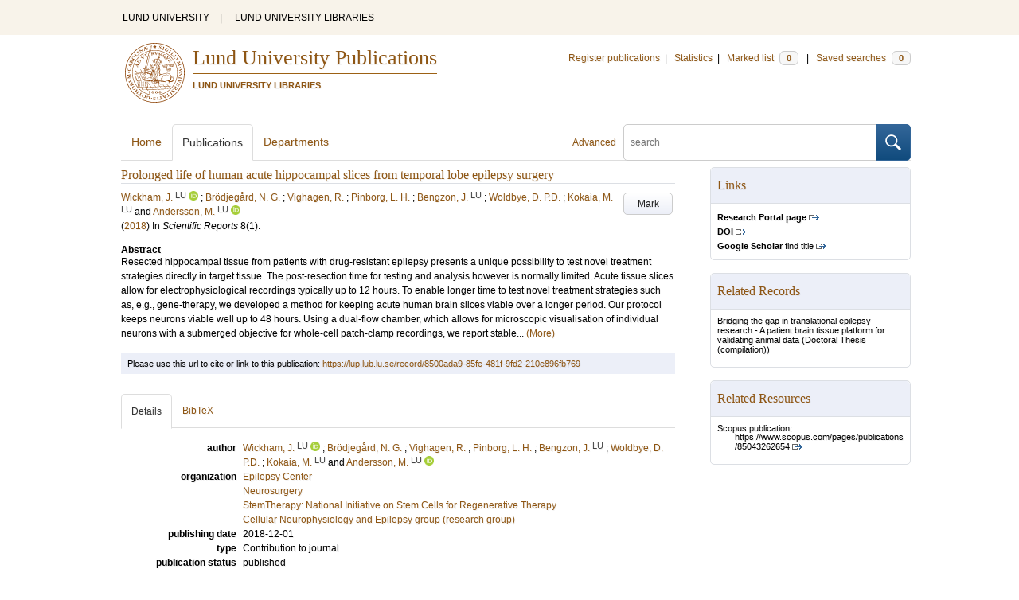

--- FILE ---
content_type: text/html; charset=utf-8
request_url: https://lup.lub.lu.se/search/publication/8500ada9-85fe-481f-9fd2-210e896fb769
body_size: 8543
content:
<!doctype html>
<html lang="en">
<head>
    <meta charset="utf-8"/>
    <title>Prolonged life of human acute hippocampal slices from temporal lobe epilepsy surgery | Lund University Publications</title>
    <!--[if lt IE 9]>
    <script src="/search/assets/js/html5.js"></script>
    <![endif]-->
    <link rel="stylesheet" media="all" href="/search/assets/css/select2-style.css"/>
    <link rel="stylesheet" media="all" href="/search/assets/css/prettify.css"/>
    <link rel="stylesheet" media="all" href="/search/assets/css/style.css"/>

    <script src="/search/assets/js/jquery/jquery-3.6.0.min.js"></script>

    
        <script src="/search/assets/js/select2.min.js"></script>
    
        <!--[if lt IE 8]>
        <style type="text/css">
            input.button[type="submit"], button.button { border: none !important; }
            .button-append .button { height:30px; vertical-align:middle; }
            .button img { vertical-align: baseline; }
            nav > ul.horizontal, .short ul.horizontal { margin-right: -0.3em; }
            .search-form a, form.inline .button { margin-left: 0.3em; }
            .pagination li.prev, .pagination li.next { top: -2px; margin-right: -0.3em; }
            .select2-container-multi .select2-choices .select2-search-choice { padding-top: 1px; line-height: 16px; }
        </style>
        <![endif]-->
        <meta name="viewport" content="width=device-width, initial-scale=1, maximum-scale=1"/>
        <link rel="search" type="application/opensearchdescription+xml" href="https://lup.lub.lu.se/search/opensearch"/>
        <link rel="unapi-server" type="application/xml" href="https://lup.lub.lu.se/search/unapi"/>
        <link rel="alternate" type="application/rss+xml" title="Biblio hourly" href="https://lup.lub.lu.se/search/feed/hourly"/>
        <link rel="alternate" type="application/rss+xml" title="Biblio daily" href="https://lup.lub.lu.se/search/feed/daily"/>
        <link rel="alternate" type="application/rss+xml" title="Biblio weekly" href="https://lup.lub.lu.se/search/feed/weekly"/>
        <link rel="alternate" type="application/rss+xml" title="Biblio monthly" href="https://lup.lub.lu.se/search/feed/monthly"/>
        
    
    <!-- highwire press meta tags -->
    <meta name="citation_title" content="Prolonged life of human acute hippocampal slices from temporal lobe epilepsy surgery"/>
    <meta name="citation_author" content="Wickham, J."/>
    <meta name="citation_author" content="Brödjegård, N. G."/>
    <meta name="citation_author" content="Vighagen, R."/>
    <meta name="citation_author" content="Pinborg, L. H."/>
    <meta name="citation_author" content="Bengzon, J."/>
    <meta name="citation_author" content="Woldbye, D. P.D."/>
    <meta name="citation_author" content="Kokaia, M."/>
    <meta name="citation_author" content="Andersson, M."/>
    <meta name="citation_publication_date" content="2018"/>
      <meta name="citation_publisher" content="Nature Publishing Group" />    
    <meta name="citation_journal_title" content="Scientific Reports"/>
    <meta name="citation_volume" content="8"/>
    <meta name="citation_issue" content="1"/>
    <meta name="citation_issn" content="2045-2322"/>
    <!-- eprints meta tags -->
    <meta name="eprints.official_url" content="http://lup.lub.lu.se/record/8500ada9-85fe-481f-9fd2-210e896fb769"/>
    <meta name="eprints.title" content="Prolonged life of human acute hippocampal slices from temporal lobe epilepsy surgery"/>
    <meta name="eprints.creators_name" content="Wickham, J."/>
    <meta name="eprints.creators_name" content="Brödjegård, N. G."/>
    <meta name="eprints.creators_name" content="Vighagen, R."/>
    <meta name="eprints.creators_name" content="Pinborg, L. H."/>
    <meta name="eprints.creators_name" content="Bengzon, J."/>
    <meta name="eprints.creators_name" content="Woldbye, D. P.D."/>
    <meta name="eprints.creators_name" content="Kokaia, M."/>
    <meta name="eprints.creators_name" content="Andersson, M."/>
    <meta name="eprints.abstract" content="&lt;p&gt;Resected hippocampal tissue from patients with drug-resistant epilepsy presents a unique possibility to test novel treatment strategies directly in target tissue. The post-resection time for testing and analysis however is normally limited. Acute tissue slices allow for electrophysiological recordings typically up to 12 hours. To enable longer time to test novel treatment strategies such as, e.g., gene-therapy, we developed a method for keeping acute human brain slices viable over a longer period. Our protocol keeps neurons viable well up to 48 hours. Using a dual-flow chamber, which allows for microscopic visualisation of individual neurons with a submerged objective for whole-cell patch-clamp recordings, we report stable electrophysiological properties, such as action potential amplitude and threshold during this time. We also demonstrate that epileptiform activity, monitored by individual dentate granule whole-cell recordings, can be consistently induced in these slices, underlying the usefulness of this methodology for testing and/or validating novel treatment strategies for epilepsy.&lt;/p&gt;"/>
    <meta name="eprints.date" content="2018"/>
    <meta name="eprints.publication" content="Scientific Reports"/>
    <meta name="eprints.volume" content="8"/>
    <meta name="eprints.number" content="1"/>
    <meta name="eprints.issn" content="2045-2322"/>
    <meta name="eprints.id_number" content="doi:10.1038/s41598-018-22554-9"/>
    <!--dc meta tags -->
    <meta name="dc.creator" content="Wickham, J."/>
    <meta name="dc.creator" content="Brödjegård, N. G."/>
    <meta name="dc.creator" content="Vighagen, R."/>
    <meta name="dc.creator" content="Pinborg, L. H."/>
    <meta name="dc.creator" content="Bengzon, J."/>
    <meta name="dc.creator" content="Woldbye, D. P.D."/>
    <meta name="dc.creator" content="Kokaia, M."/>
    <meta name="dc.creator" content="Andersson, M."/>
    <meta name="dc.date" content="2018-12-01"/>
    <meta name="dc.description" content="Resected hippocampal tissue from patients with drug-resistant epilepsy presents a unique possibility to test novel treatment strategies directly in target tissue. The post-resection time for testing and analysis however is normally limited. Acute tissue slices allow for electrophysiological recordings typically up to 12 hours. To enable longer time to test novel treatment strategies such as, e.g., gene-therapy, we developed a method for keeping acute human brain slices viable over a longer period. Our protocol keeps neurons viable well up to 48 hours. Using a dual-flow chamber, which allows for microscopic visualisation of individual neurons with a submerged objective for whole-cell patch-clamp recordings, we report stable electrophysiological properties, such as action potential amplitude and threshold during this time. We also demonstrate that epileptiform activity, monitored by individual dentate granule whole-cell recordings, can be consistently induced in these slices, underlying the usefulness of this methodology for testing and/or validating novel treatment strategies for epilepsy."/>
    <meta name="dc.identifier" content="https://lup.lub.lu.se/record/8500ada9-85fe-481f-9fd2-210e896fb769"/>
    <meta name="dc.identifier" content="http://dx.doi.org/10.1038/s41598-018-22554-9"/>
    <meta name="dc.identifier" content="pmid:29515159"/>
    <meta name="dc.identifier" content="scopus:85043262654"/>
    <meta name="dc.language" content="eng"/>
    <meta name="dc.publisher" content="Nature Publishing Group"/>
    <meta name="dc.source" content="Scientific Reports; 8(1), no 4158 (2018)"/>
    <meta name="dc.source" content="ISSN: 2045-2322"/>
    <meta name="dc.subject" content="Neurology"/>
    <meta name="dc.title" content="Prolonged life of human acute hippocampal slices from temporal lobe epilepsy surgery"/>
    <meta name="dc.type" content="contributiontojournal/article"/>
    <meta name="dc.type" content="info:eu-repo/semantics/article"/>
    <meta name="dc.type" content="text"/>
    <!-- end meta tags -->
    <link rel="canonical" href="https://lup.lub.lu.se/search/publication/8500ada9-85fe-481f-9fd2-210e896fb769"/>
    <link rel="alternate" href="https://lup.lub.lu.se/search/publication/8500ada9-85fe-481f-9fd2-210e896fb769.xls" title="Excel - common fields" type="application/vnd.ms-excel"/>
    <link rel="alternate" href="https://lup.lub.lu.se/search/publication/8500ada9-85fe-481f-9fd2-210e896fb769.xls2" title="Excel - all fields" type="application/vnd.ms-excel"/>
    <link rel="alternate" href="https://lup.lub.lu.se/search/publication/8500ada9-85fe-481f-9fd2-210e896fb769.csv" title="CSV - common fields" type="text/csv"/>
    <link rel="alternate" href="https://lup.lub.lu.se/search/publication/8500ada9-85fe-481f-9fd2-210e896fb769.csv2" title="CSV - all fields" type="text/csv"/>
    <link rel="alternate" href="https://lup.lub.lu.se/search/publication/8500ada9-85fe-481f-9fd2-210e896fb769.bibtex" title="BibTeX" type="text/x-bibtex"/>
    <link rel="alternate" href="https://lup.lub.lu.se/search/publication/8500ada9-85fe-481f-9fd2-210e896fb769.ris" title="RIS (reference software)" type="application/x-research-info-systems"/>
    <link rel="alternate" href="https://lup.lub.lu.se/search/publication/8500ada9-85fe-481f-9fd2-210e896fb769.enw" title="End Note (RIS)" type="application/x-research-info-systems"/>

    </head>
    <body lang="en">
        <div class="skipnav"><a href="#main-content">Skip to main content</a></div>
        <div id=godwrapper>
        <div class="topwrapper"> 
            <header class="topheader">
                <nav>
                    <a href="http://www.lu.se/">LUND UNIVERSITY</a><span class="divider">&nbsp;|&nbsp;</span>
                    <a href="http://www.lub.lu.se/">LUND UNIVERSITY LIBRARIES</a>
                </nav>
            </header>
        </div>
        
        <div class="wrapper">

            
            <header class="luheader">
                <div class="logo" role="banner"><img src="/search/assets/img/logo_lu_nolabel.svg" alt="Lund University"/></div>
                <div class="headerbox">
                <h1><a href="https://lup.lub.lu.se/search">Lund University Publications</a></h1>
                <h2>LUND UNIVERSITY LIBRARIES</h2>
                </div>
                <nav class="horizontal">
                    <a href="http://lucris.lu.se/" target="_blank">Register publications</a><span class="divider">&nbsp;|&nbsp;</span>
                    <a href="/lupStat" target="_blank">Statistics</a><span class="divider">&nbsp;|&nbsp;</span>
                    <a href="https://lup.lub.lu.se/search/marked">Marked list <span class="total-marked label">0</span></a><span class="divider">&nbsp;|&nbsp;</span>
                    <a href="https://lup.lub.lu.se/search/saved-searches">Saved searches <span class="total-saved-searches label">0</span></a>
                </nav>
            </header>
            
            <header>
                <form action="https://lup.lub.lu.se/search/simple_search" method="get" class="search-form" role="search">
  <a href="https://lup.lub.lu.se/search/advanced-search">Advanced</a>
  <div class="button-append"><input type="text" name="q" aria-label="search" value="" placeholder="search"><button class="button" type="submit"><img alt="search button" src="/search/assets/img/magnifying-glass.svg"/></button></div>
</form>

                <nav class="nav large">
                    <span><a href="https://lup.lub.lu.se/search">Home</a></span>
                    <span class="tab-active"><a href="https://lup.lub.lu.se/search/publication?sort=publicationstatus.desc&amp;sort=year.desc">Publications</a></span>
                    <span><a href="https://lup.lub.lu.se/search/organization">Departments</a></span>
                    
                </nav>
            </header>
            <main id="main-content" class="content" itemscope itemtype="http://schema.org/ScholarlyArticle">
                <ul class="plain wide hide" id="messages">
</ul>

                <header class="short">
    <h3 class="title" id="8500ada9-85fe-481f-9fd2-210e896fb769" itemprop="name">Prolonged life of human acute hippocampal slices from temporal lobe epilepsy surgery</h3>
    <ul class="horizontal r">        <li><a role="button" class="mark button button-gray" href="#" data-marked="0" data-id="8500ada9-85fe-481f-9fd2-210e896fb769">Mark</a></li>
    </ul>
    
<span class="authors">	<span class="contributor vcard">			<a class="url" href="https://lup.lub.lu.se/search/person/b0d5a629-66de-46de-a356-45679386ab78" target="_parent">		<span class="fn">Wickham, J.</span></a>
				<sup title="Lund University" class="label label-plain locality">LU</sup>
				<a href="https://orcid.org/0000-0002-3677-6658"><img alt="orcid" style="height: 1em; width: auto" src="/search/assets/img/orcid64x64.png"/></a>
	</span>; 	<span class="contributor vcard">			<a class="url" href="https://lup.lub.lu.se/search/publication?q=author%3D%22Br%C3%B6djeg%C3%A5rd%2C+N.+G.%22+or+(documentType+any+%22bookEditor+conferenceEditor%22+and+editor%3D%22Br%C3%B6djeg%C3%A5rd%2C+N.+G.%22)" target="_parent">		<span class="fn">Brödjegård, N. G.</span></a>
	</span>; 	<span class="contributor vcard">			<a class="url" href="https://lup.lub.lu.se/search/publication?q=author%3D%22Vighagen%2C+R.%22+or+(documentType+any+%22bookEditor+conferenceEditor%22+and+editor%3D%22Vighagen%2C+R.%22)" target="_parent">		<span class="fn">Vighagen, R.</span></a>
	</span>; 	<span class="contributor vcard">			<a class="url" href="https://lup.lub.lu.se/search/publication?q=author%3D%22Pinborg%2C+L.+H.%22+or+(documentType+any+%22bookEditor+conferenceEditor%22+and+editor%3D%22Pinborg%2C+L.+H.%22)" target="_parent">		<span class="fn">Pinborg, L. H.</span></a>
	</span>; 	<span class="contributor vcard">			<a class="url" href="https://lup.lub.lu.se/search/person/a6609785-56e7-40e9-a356-13adc7bb28af" target="_parent">		<span class="fn">Bengzon, J.</span></a>
				<sup title="Lund University" class="label label-plain locality">LU</sup>
	</span>; 	<span class="contributor vcard">			<a class="url" href="https://lup.lub.lu.se/search/publication?q=author%3D%22Woldbye%2C+D.+P.D.%22+or+(documentType+any+%22bookEditor+conferenceEditor%22+and+editor%3D%22Woldbye%2C+D.+P.D.%22)" target="_parent">		<span class="fn">Woldbye, D. P.D.</span></a>
	</span>; 	<span class="contributor vcard">			<a class="url" href="https://lup.lub.lu.se/search/person/5e20b3da-028c-487f-b8eb-dbf67ce6e174" target="_parent">		<span class="fn">Kokaia, M.</span></a>
				<sup title="Lund University" class="label label-plain locality">LU</sup>
	</span> and 	<span class="contributor vcard">			<a class="url" href="https://lup.lub.lu.se/search/person/19fccaf8-e29f-46e2-b89d-956579c518e5" target="_parent">		<span class="fn">Andersson, M.</span></a>
				<sup title="Lund University" class="label label-plain locality">LU</sup>
				<a href="https://orcid.org/0000-0003-3699-138X"><img alt="orcid" style="height: 1em; width: auto" src="/search/assets/img/orcid64x64.png"/></a>
	</span></span>

    
    (<span class="year"><a href="https://lup.lub.lu.se/search/publication?q=publishingYear+exact+2018" target="_parent">2018</a></span>)


        In <span class="parent">Scientific Reports</span>
        <span class="volume">8</span><span class="issue">(1)</span>.


        <dl style="margin-top:12px;">
                
                
                <dt>Abstract</dt>
                    <dd itemprop="description" id="abstract_1_short"><p>Resected hippocampal tissue from patients with drug-resistant epilepsy presents a unique possibility to test novel treatment strategies directly in target tissue. The post-resection time for testing and analysis however is normally limited. Acute tissue slices allow for electrophysiological recordings typically up to 12 hours. To enable longer time to test novel treatment strategies such as, e.g., gene-therapy, we developed a method for keeping acute human brain slices viable over a longer period. Our protocol keeps neurons viable well up to 48 hours. Using a dual-flow chamber, which allows for microscopic visualisation of individual neurons with a submerged objective for whole-cell patch-clamp recordings, we report stable... <a onClick='$("#abstract_1_full").removeClass("hide"); $("#abstract_1_short").addClass("hide");'>(More)</a></dd>
                    <dd itemprop="description" id="abstract_1_full" class=hide><p>Resected hippocampal tissue from patients with drug-resistant epilepsy presents a unique possibility to test novel treatment strategies directly in target tissue. The post-resection time for testing and analysis however is normally limited. Acute tissue slices allow for electrophysiological recordings typically up to 12 hours. To enable longer time to test novel treatment strategies such as, e.g., gene-therapy, we developed a method for keeping acute human brain slices viable over a longer period. Our protocol keeps neurons viable well up to 48 hours. Using a dual-flow chamber, which allows for microscopic visualisation of individual neurons with a submerged objective for whole-cell patch-clamp recordings, we report stable electrophysiological properties, such as action potential amplitude and threshold during this time. We also demonstrate that epileptiform activity, monitored by individual dentate granule whole-cell recordings, can be consistently induced in these slices, underlying the usefulness of this methodology for testing and/or validating novel treatment strategies for epilepsy.</p> <a onClick='$("#abstract_1_short").removeClass("hide"); $("#abstract_1_full").addClass("hide");'>(Less)</a></dd>
        </dl>
</header>
<aside>
    <!-- start links div -->
    <div class="box">
        <h3 class="box-header">Links</h3>
        <ul class="plain small">
                <li><a class="external" href="https://portal.research.lu.se/en/publications/8500ada9-85fe-481f-9fd2-210e896fb769" target="_blank"><strong>Research Portal page</strong></a></li>
            <!-- doi -->
                <li><a class="external" href="http://dx.doi.org/10.1038/s41598-018-22554-9" target="_blank"><strong>DOI</strong></a></li>
            <!-- end doi -->
            <!-- alternative location -->
            <!-- end alternative location -->
            <!-- SFX link is hidden until ready -->
            <!-- end SFX link -->
            <!-- google scholar -->
                <li><a class="external" href="http://scholar.google.com/scholar?q=allintitle%3AProlonged%20life%20of%20human%20acute%20hippocampal%20slices%20from%20temporal%20lobe%20epilepsy%20surgery" target="_blank"><strong>Google Scholar</strong> find title</a></li>
            <!-- end google scholar -->
            <!-- external identifier ISI -->
            <!-- end external identifier -->
        </ul>
    </div>
    <!-- end links div -->
    
        <div class="box">
            <h3 class="box-header">Related Records</h3>
            <ul class="plain small">
                <li><p><a class="url" href="https://lup.lub.lu.se/search/publication/c393f63b-df75-4d56-aa7a-361b7ab4b018" target="_parent" itemprop="url">Bridging the gap in translational epilepsy research - A patient brain tissue platform for validating animal data</a> (Doctoral Thesis (compilation))</p></li>
            </ul>
        </div>
    
        <div class="box">
            <h3 class="box-header">Related Resources</h3>
            <ul class="plain small">
                <li><p>Scopus publication:</p><p class=related-material-link><a class=external href="https://www.scopus.com/pages/publications/85043262654" target="_parent">https://www.scopus.com/pages/publications/85043262654</a></p></li>
            </ul>
        </div>
</aside>

<div class="alert small">
    Please use this url to cite or link to this publication:
    <a href="/record/8500ada9-85fe-481f-9fd2-210e896fb769" target="_parent" itemprop="url">https://lup.lub.lu.se/record/8500ada9-85fe-481f-9fd2-210e896fb769</a>
</div>

<nav class="tab-nav">
    <span class="tab-active tabbable"><a href="#details">Details</a></span>
    <span class="tabbable"><a href="#bibtex">BibTeX</a></span>
</nav>

<div class="tab-content tab-active" id="details">
    <dl class="horizontal">

        
            
                <dt>author</dt>
                    <dd>	<span class="contributor vcard" itemprop="author" itemscope itemtype="http://schema.org/Person">			<a class="url" href="https://lup.lub.lu.se/search/person/b0d5a629-66de-46de-a356-45679386ab78" target="_parent" itemprop="url">		<span class="fn" itemprop="name">Wickham, J.</span></a>
				<sup title="Lund University" class="label label-plain locality" itemprop="affiliation" itemscope itemtype="http://schema.org/CollegeOrUniversity"><span itemprop="name">LU</sup>
				<a href="https://orcid.org/0000-0002-3677-6658"><img alt="orcid" style="height: 1em; width: auto" src="/search/assets/img/orcid64x64.png"/></a>
	</span>; 	<span class="contributor vcard" itemprop="author" itemscope itemtype="http://schema.org/Person">			<a class="url" href="https://lup.lub.lu.se/search/publication?q=author%3D%22Br%C3%B6djeg%C3%A5rd%2C+N.+G.%22+or+(documentType+any+%22bookEditor+conferenceEditor%22+and+editor%3D%22Br%C3%B6djeg%C3%A5rd%2C+N.+G.%22)" target="_parent">		<span class="fn" itemprop="name">Brödjegård, N. G.</span></a>
	</span>; 	<span class="contributor vcard" itemprop="author" itemscope itemtype="http://schema.org/Person">			<a class="url" href="https://lup.lub.lu.se/search/publication?q=author%3D%22Vighagen%2C+R.%22+or+(documentType+any+%22bookEditor+conferenceEditor%22+and+editor%3D%22Vighagen%2C+R.%22)" target="_parent">		<span class="fn" itemprop="name">Vighagen, R.</span></a>
	</span>; 	<span class="contributor vcard" itemprop="author" itemscope itemtype="http://schema.org/Person">			<a class="url" href="https://lup.lub.lu.se/search/publication?q=author%3D%22Pinborg%2C+L.+H.%22+or+(documentType+any+%22bookEditor+conferenceEditor%22+and+editor%3D%22Pinborg%2C+L.+H.%22)" target="_parent">		<span class="fn" itemprop="name">Pinborg, L. H.</span></a>
	</span>; 	<span class="contributor vcard" itemprop="author" itemscope itemtype="http://schema.org/Person">			<a class="url" href="https://lup.lub.lu.se/search/person/a6609785-56e7-40e9-a356-13adc7bb28af" target="_parent" itemprop="url">		<span class="fn" itemprop="name">Bengzon, J.</span></a>
				<sup title="Lund University" class="label label-plain locality" itemprop="affiliation" itemscope itemtype="http://schema.org/CollegeOrUniversity"><span itemprop="name">LU</sup>
	</span>; 	<span class="contributor vcard" itemprop="author" itemscope itemtype="http://schema.org/Person">			<a class="url" href="https://lup.lub.lu.se/search/publication?q=author%3D%22Woldbye%2C+D.+P.D.%22+or+(documentType+any+%22bookEditor+conferenceEditor%22+and+editor%3D%22Woldbye%2C+D.+P.D.%22)" target="_parent">		<span class="fn" itemprop="name">Woldbye, D. P.D.</span></a>
	</span>; 	<span class="contributor vcard" itemprop="author" itemscope itemtype="http://schema.org/Person">			<a class="url" href="https://lup.lub.lu.se/search/person/5e20b3da-028c-487f-b8eb-dbf67ce6e174" target="_parent" itemprop="url">		<span class="fn" itemprop="name">Kokaia, M.</span></a>
				<sup title="Lund University" class="label label-plain locality" itemprop="affiliation" itemscope itemtype="http://schema.org/CollegeOrUniversity"><span itemprop="name">LU</sup>
	</span> and 	<span class="contributor vcard" itemprop="author" itemscope itemtype="http://schema.org/Person">			<a class="url" href="https://lup.lub.lu.se/search/person/19fccaf8-e29f-46e2-b89d-956579c518e5" target="_parent" itemprop="url">		<span class="fn" itemprop="name">Andersson, M.</span></a>
				<sup title="Lund University" class="label label-plain locality" itemprop="affiliation" itemscope itemtype="http://schema.org/CollegeOrUniversity"><span itemprop="name">LU</sup>
				<a href="https://orcid.org/0000-0003-3699-138X"><img alt="orcid" style="height: 1em; width: auto" src="/search/assets/img/orcid64x64.png"/></a>
	</span></dd>      
             
         
        <!--    
            <dt>organization</dt>
            <dd>
                <ul class="plain">
                        <li itemprop="sourceOrganization" itemscope itemtype="http://schema.org/Organization"><a href="https://lup.lub.lu.se/search/organization/v1000447" itemprop="uri"><span itemprop="name">Epilepsy Center</span></a></li>
                        <li itemprop="sourceOrganization" itemscope itemtype="http://schema.org/Organization"><a href="https://lup.lub.lu.se/search/organization/v1000450" itemprop="uri"><span itemprop="name">Neurosurgery</span></a></li>
                        <li itemprop="sourceOrganization" itemscope itemtype="http://schema.org/Organization"><a href="https://lup.lub.lu.se/search/organization/v1001247" itemprop="uri"><span itemprop="name">StemTherapy: National Initiative on Stem Cells for Regenerative Therapy</span></a></li>
                        <li itemprop="sourceOrganization" itemscope itemtype="http://schema.org/Organization"><a href="https://lup.lub.lu.se/search/organization/v1001295" itemprop="uri"><span itemprop="name">Cellular Neurophysiology and Epilepsy group</span></a></li>
                </ul>
            </dd>
        -->
            <dt>organization</dt>
            <dd>
                <ul class="plain">
                        <li itemprop="sourceOrganization" itemscope itemtype="http://schema.org/Organization">
                        <a href="https://lup.lub.lu.se/search/organization/v1000447" itemprop="uri"><span itemprop="name">Epilepsy Center
                        </span></a></li>
                        <li itemprop="sourceOrganization" itemscope itemtype="http://schema.org/Organization">
                        <a href="https://lup.lub.lu.se/search/organization/v1000450" itemprop="uri"><span itemprop="name">Neurosurgery
                        </span></a></li>
                        <li itemprop="sourceOrganization" itemscope itemtype="http://schema.org/Organization">
                        <a href="https://lup.lub.lu.se/search/organization/v1001247" itemprop="uri"><span itemprop="name">StemTherapy: National Initiative on Stem Cells for Regenerative Therapy
                        </span></a></li>
                        <li itemprop="sourceOrganization" itemscope itemtype="http://schema.org/Organization">
                        <a href="https://lup.lub.lu.se/search/organization/v1001295" itemprop="uri"><span itemprop="name">Cellular Neurophysiology and Epilepsy group
                        (research group)</span></a></li>
                </ul>
            </dd>

    

            <dt>publishing date</dt>
            <dd itemprop="datePublished">2018-12-01</dd>
            <dt>type</dt>
            <dd>       
                    Contribution to journal
            </dd>
            <dt>publication status</dt>
            <dd>published</dd>
            <dt>subject</dt>
            <dd>
                <ul class="plain"> 
                        <li><a href="https://lup.lub.lu.se/search/publication?q=subject+exact+30207">Neurology</a></li>
                </ul>
            </dd>
        
            <dt>
                    in
            </dt>
            <dd>Scientific Reports</dd>
            <!--<dd><a href="https://lup.lub.lu.se/search/publication?q=publication+exact+%22Scientific+Reports%22">Scientific Reports</a></dd>--> 
            <dt>volume</dt>
            <dd>8</dd>
            <dt>issue</dt>
            <dd>1</dd>
            <dt>article number</dt>
            <dd>4158</dd>
            <dt>publisher</dt>
                <dd itemprop="publisher" itemscope itemtype="http://schema.org/Organization">Nature Publishing Group</dd>
            <!--<dd itemprop="publisher" itemscope itemtype="http://schema.org/Organization"><a href="https://lup.lub.lu.se/search/publication?q=publisher+exact+%22Nature+Publishing+Group%22" itemprop="name">Nature Publishing Group</a></dd>-->      
            <dt>external identifiers</dt>
            <dd>
                <ul class="plain">
                        <li>pmid:29515159</li>
                        <li>scopus:85043262654</li>
                </ul>
            </dd>
            <dt>ISSN</dt>
            
                <dd><a href="https://lup.lub.lu.se/search/publication?q=issn+exact+%222045-2322%22">2045-2322</a></dd>
            <dt>DOI</dt>
                <dd><a href="http://dx.doi.org/10.1038/s41598-018-22554-9" target="_parent" class="external">10.1038/s41598-018-22554-9</a></dd>
        <!--
            <dt>research group</dt>
                <dd><a href="https://lup.lub.lu.se/search/publication?q=researchgroup+exact+v1001295">Cellular Neurophysiology and Epilepsy group</a></dd>
        -->      
        
            <dt>language</dt>
                <dd><a href="https://lup.lub.lu.se/search/publication?q=language+exact+eng" itemprop="inLanguage"> English</a></dd>
            <dt>LU publication?</dt>
            <dd>yes</dd>
        <dt>id</dt>
        <dd>8500ada9-85fe-481f-9fd2-210e896fb769</dd>
        <!-- removing handle until we have handles.
        <dt>handle</dt>
        <dd><a href="http://hdl.handle.net/1854/LU-8500ada9-85fe-481f-9fd2-210e896fb769" target="_parent">http://hdl.handle.net/1854/LU-8500ada9-85fe-481f-9fd2-210e896fb769</a></dd>
        -->
            <dt>date added to LUP</dt>
            <dd>2018-03-19 14:26:50</dd>
        <dt>date last changed</dt>
        <dd>2026-01-08 15:33:23</dd>
    </dl>
</div>

<div class="tab-content" id="bibtex">
    <pre>@article{8500ada9-85fe-481f-9fd2-210e896fb769,
  abstract     = {{&lt;p&gt;Resected hippocampal tissue from patients with drug-resistant epilepsy presents a unique possibility to test novel treatment strategies directly in target tissue. The post-resection time for testing and analysis however is normally limited. Acute tissue slices allow for electrophysiological recordings typically up to 12 hours. To enable longer time to test novel treatment strategies such as, e.g., gene-therapy, we developed a method for keeping acute human brain slices viable over a longer period. Our protocol keeps neurons viable well up to 48 hours. Using a dual-flow chamber, which allows for microscopic visualisation of individual neurons with a submerged objective for whole-cell patch-clamp recordings, we report stable electrophysiological properties, such as action potential amplitude and threshold during this time. We also demonstrate that epileptiform activity, monitored by individual dentate granule whole-cell recordings, can be consistently induced in these slices, underlying the usefulness of this methodology for testing and/or validating novel treatment strategies for epilepsy.&lt;/p&gt;}},
  author       = {{Wickham, J. and Brödjegård, N. G. and Vighagen, R. and Pinborg, L. H. and Bengzon, J. and Woldbye, D. P.D. and Kokaia, M. and Andersson, M.}},
  issn         = {{2045-2322}},
  language     = {{eng}},
  month        = {{12}},
  number       = {{1}},
  publisher    = {{Nature Publishing Group}},
  series       = {{Scientific Reports}},
  title        = {{Prolonged life of human acute hippocampal slices from temporal lobe epilepsy surgery}},
  url          = {{http://dx.doi.org/10.1038/s41598-018-22554-9}},
  doi          = {{10.1038/s41598-018-22554-9}},
  volume       = {{8}},
  year         = {{2018}},
}

</pre>
</div>


            </main>
        </div>
                <div class="footerwrapper">
                        <footer>
                                <span>Built with <a href="http://librecat.org">LibreCat&nbsp;&nbsp;<img alt="librecat" src="/search/assets/img/librecat.png"/></a></span>
                                <nav class="plain">
                                    <a href="https://lup.lub.lu.se/search/doc/userguide">User guide</a><span class="divider">&nbsp;|&nbsp;</span>
                                    <!--
                                            <a href="https://lup.lub.lu.se/search/doc/api">Download &amp; API</a><span class="divider">&nbsp;|&nbsp;</span>
                                    -->
                                    <a href="https://www.ub.lu.se/accessibility-lund-university-publications">About accessibility</a><span class="divider">&nbsp;|&nbsp;</span>
                                    <a href="https://lup.lub.lu.se/search/contact">Contact</a>
                                </nav>
                        </footer>
                </div>
        <script>
    
    
        function yearRangeToCQL(field, val) {
            str = $.trim(val);
            str = str.replace(/[^0-9\-<>= ]/g,' ');
            str = str.replace(/[ ][ ]+/g,' ');
        
            var q = '';   
            var matches;
            
            if (str.match(/^- *[1-9][0-9]{3}$/))
                str = str.replace('-', '<=');
            if (str.match(/^[1-9][0-9]{3} *-$/))
                str = str.replace('-', '>=');

            if (matches = str.match(/^[1-9][0-9]{3}$/)) {
                q = field+' = '+matches[0];
            }   else if( matches = /^([1-9][0-9]{3}) *- *([1-9][0-9]{3})$/.exec(str)) {
                if (parseInt(matches[1]) > parseInt(matches[2]))
                    return "";
                q = field + ' >= ' + matches[1] + ' and ' + field + ' <= ' + matches[2];
            } else if( matches = /^([><=])(=)? *([1-9][0-9]{3})$/.exec(str) ) {
                q = field +' '+ matches[1] + ((matches[2] && matches[1]!= '=') ? '=' : '') +' '+ matches[3]; 
            } 

            return q; 
        }
        
        
        function validate_range(val) {
            var check = yearRangeToCQL('x', val);
            if (check.length > 0) 
                return [{id: val, text: val}];
            else return [];
        }
   
    // tab-nav
        $('.tab-nav').each(function() {
            var tabs  = $(this);
            var activeTab = tabs.children(':first');
            var content   = $('#'+activeTab.children('a:first').prop('href').split('#')[1]);
            tabs.on('click', '.tabbable a', function(evt) {
                evt.preventDefault();
                activeTab.removeClass('tab-active');
                content.removeClass('tab-active');
                activeTab = $(this).parent().addClass('tab-active');
                content   = $('#'+$(this).prop('href').split('#')[1]).addClass('tab-active');
        console.log(content);
            });
        });

 
                // select
                $('.select').each(function() {
                    var select = $(this);
                    var params = {minimumResultsForSearch: 15};
                    params.separator = ' ';
                    if (select.data('separator'))
                         params.separator = select.data('separator'); 
                    if (select.data('min-input-length'))
                         params.minimumInputLength = parseInt(select.data('min-input-length'), 0);
                    if (select.data('allow-clear'))
                        params.allowClear = true;
                    if (select.data('multiple'))
                        params.multiple = true;
                    if (select.data('ranges')) {
                        params.separator = ',';
                        params.formatNoMatches = function (term) { return "Enter a valid year/year range. Examples: 2003  |  2003-2005  |  -2005  |  >2005  |  <=1995" };
                        params.formatSearching =  function () { return "Validating..." };
                        params.formatInputTooShort = function () { return "Enter a valid year/year range. Examples: 2003  |  2003-2005  |  -2005  |  >2005  |  <=1995" };
            params.query = function (query) {
                    var data = {results: []};
                var check = yearRangeToCQL('x', query.term)
                if (check.length > 0) {
                     data.results.push({id: query.term, text: query.term});
                        } else {
                        }
                query.callback(data);
            }
                    }
                    if (select.data('minimum-results-for-search'))
                        params.minimumResultsForSearch = parseInt(select.data('minimum-results-for-search'), 10);
                    if (select.data('createSearchChoice'))
                        params.createSearchChoice = select.data('createSearchChoice');
                    if (select.data('bag-name')) {
                        params.bagName = select.data('bag-name');
                        params.ajax = {
                            url: 'https://lup.lub.lu.se/search/list_find?bag='+select.data('bag-name'),
                            type: 'GET',
                            data: function (term, page) {
                                 return {
                    query: term, // search term
                     }
                            },
                            dataType: 'json',
                            results: function(data, page) {
                                     return {results: data.entries};
                            }
                        };            
                    }
                    select.select2(params);
                });

                var baseURL = 'https://lup.lub.lu.se/search',
                        embedParams = {},
                        searchParams = {"q":[],"sort":[]};

                var escapeHTML = function(text) {
                    return text.replace(/&/g,'&amp;').replace(/</g,'&lt;').replace(/>/g,'&gt;');
                };        
                                

                // alerts
                var showAlertMessage = function(type, message) {
                    var msg = $('<li class="alert '+type+'"><a class="close" href="#">Close</a>'+escapeHTML(message)+'</li>');
                    msg.on('click', '.close', function(evt) {
                        evt.preventDefault();
                        msg.remove();
                        if (!$('#messages li').length) $('#messages').hide(); // empty list retains height in ie6-7

                    });
                    $('#messages').append(msg).show();
                };

                // search
        //        $('.search-form').submit(function() {
        //          var input = $(this).find(':input[name=q]');
        //          var q = input.val();
        //          if (q.length) {
        //            q = $.trim(q.replace(/"/g, ''));
        //            q = '"'+q+'"';
        //            input.val(q);
        //          }
        //        });

                // search options
                $('a.search-option, .search-option a').click(function(evt) {
                    evt.preventDefault();
                    let href = $(this).prop('href').split('#')[1]
                    var target = $('#'+href);
                    console.log(href);
                    if (target.hasClass('search-option-active')) {
                        console.log("has class")
                        target.hide();
                        target.removeClass('search-option-active');
                    } else {
                        console.log("needs class")
                        $('.search-option-active').hide();
                        $('.search-option-active').removeClass('search-option-active');
                        target.addClass('search-option-active');
                        target.show();
                    }
                });
                $('.search-option-close').click(function(evt) {
                    evt.preventDefault();
                    $(this).closest('.search-option-active').removeClass('search-option-active').hide();
                });

                // search facets
                $('select.search-facet').change(function() {
                    var select = $(this),
                        index  = select.data('index'),
                        term   = select.val();
                    if (term.match(/\s/)) {
                        term = '"'+term+'"';
                    }
                    searchParams.q.push(index+' exact '+term);
                    delete searchParams.start;
                    var url = baseURL + '/publication?' + $.param($.extend({}, embedParams, searchParams), true);
                    window.location.replace(url);
                });

                // save search
                $('a.save-search').click(function(evt) {
                    evt.preventDefault();
                    var params = $.extend({}, searchParams);
                    delete params.start;
                    $.ajax({
                        traditional: true,
                        type: 'POST',
                        url: 'https://lup.lub.lu.se/search/saved-searches',
                        data: params,
                        dataType: 'json',
                        success: function(res) {
                            $('.total-saved-searches').text(res.total);
                        }
                    });
                });

                // mark
                $('a.mark-all').click(function(evt) {
                    evt.preventDefault();
                    var params = $.extend({}, searchParams);
                    delete params.start;
                    delete params.limit;
                    if($(this).hasClass('unmark-all')) {
                        $(this).removeClass('mark-all');
                        evt.preventDefault();
                        $.post('https://lup.lub.lu.se/search/marked?x-tunneled-method=DELETE', function(res) {
                            window.location.replace("https://lup.lub.lu.se/search/publication");
                        }, 'json');
                    } else {
                        $.ajax({
                            traditional: true,
                            type: 'POST',
                            url: 'https://lup.lub.lu.se/search/marked',
                            data: params,
                            dataType: 'json',
                            success: function(res) {
                                $('.total-marked').text(res.total);
                                if (res.message) {
                                    showAlertMessage(res.ok ? 'info' : 'warning', res.message);
                                }
                                $('a.mark').data('marked', 1).text('Unmark');
                                $('.unmarked-record').addClass( 'marked-record' ); 
                                $('.unmarked-record').removeClass( 'unmarked-record' ); 
                            }
                        });
                        $(this).addClass('unmark-all');
                        $(this).text('Unmark all');
                    }
                });

                $('a.unmark-all').click(function(evt) {
                    evt.preventDefault();
                    $.post('https://lup.lub.lu.se/search/marked?x-tunneled-method=DELETE', function(res) {
                        window.location.replace("https://lup.lub.lu.se/search/publication");
                    }, 'json');
                });

                $('a.mark').click(function(evt) {
                    evt.preventDefault();
                    var a = $(this);
                    var marked = a.data('marked');
                    if (marked == 0) {
                        $('a.mark-all').addClass('unmark-all');
                        $('a.mark-all').text('Unmark all');
                        $.post('https://lup.lub.lu.se/search/marked/'+a.data('id'), function(res) {
                            $('.total-marked').text(res.total);
                            a.data('marked', 1).text('Unmark');
                            $('#'+a.data('id')).addClass( 'marked-record' );
                            $('#'+a.data('id')).removeClass( 'unmarked-record' );   
                        }, 'json');
                    } else {
                        $.post('https://lup.lub.lu.se/search/marked/'+a.data('id')+'?x-tunneled-method=DELETE', function(res) {
                            $('.total-marked').text(res.total);
                            a.data('marked', 0).text('Mark');
                            $('#'+a.data('id')).addClass( 'unmarked-record' );
                            $('#'+a.data('id')).removeClass( 'marked-record' );                   
                        }, 'json');
                    }
                });

                // embed
                $('.embed-style').change(function() {
                    var style = $(this).val();
                    if (style.length) {
                        $('.embed-style-param').text('&amp;style='+style);
                    } else {
                        $('.embed-style-param').text('');
                    }
                });
                $.each(['width', 'height'], function(i, param) {
                    $('.embed-'+param).keyup(function() {
                        $('.embed-'+param+'-value').text($(this).val());
                    });
                });
                $.each(['pagination', 'info', 'options'], function(i, param) {
                    $('.embed-hide-'+param).change(function() {
                        $('.embed-hide-'+param+'-param').toggle();
                    });
                });

                $('.embed-email').submit(function(evt) {
                    evt.preventDefault();
                    var snippet = $('.iframe-code').clone();
                    $.each(['pagination', 'info', 'options'], function(i, param) {
                        var el = snippet.find('.embed-hide-'+param+'-param');
                        if (!$('.embed-hide-'+param).is(':checked')) el.remove();
                    });
                    var message = $.trim(snippet.text());
                    snippet.remove();
                    var btn = $(this).find('button');
                    var btnText = btn.text();
                    btn.text('Sending...');
                    $.post(this.action, {
                            email: this.elements['email'].value,
                            subject: this.elements['subject'].value,
                            message: message
                    }, function(res) {
                            btn.text('Sent!');
                            window.setTimeout(function() {
                                btn.text(btnText);
                            }, 1000);
                    }, 'json');
                });

                // gravatar
                $('img.gravatar').each(function() {
                    $(this).prop('src', $(this).data('gravatar-url'));
                });
        </script>
        </div>
    </body>
</html>

